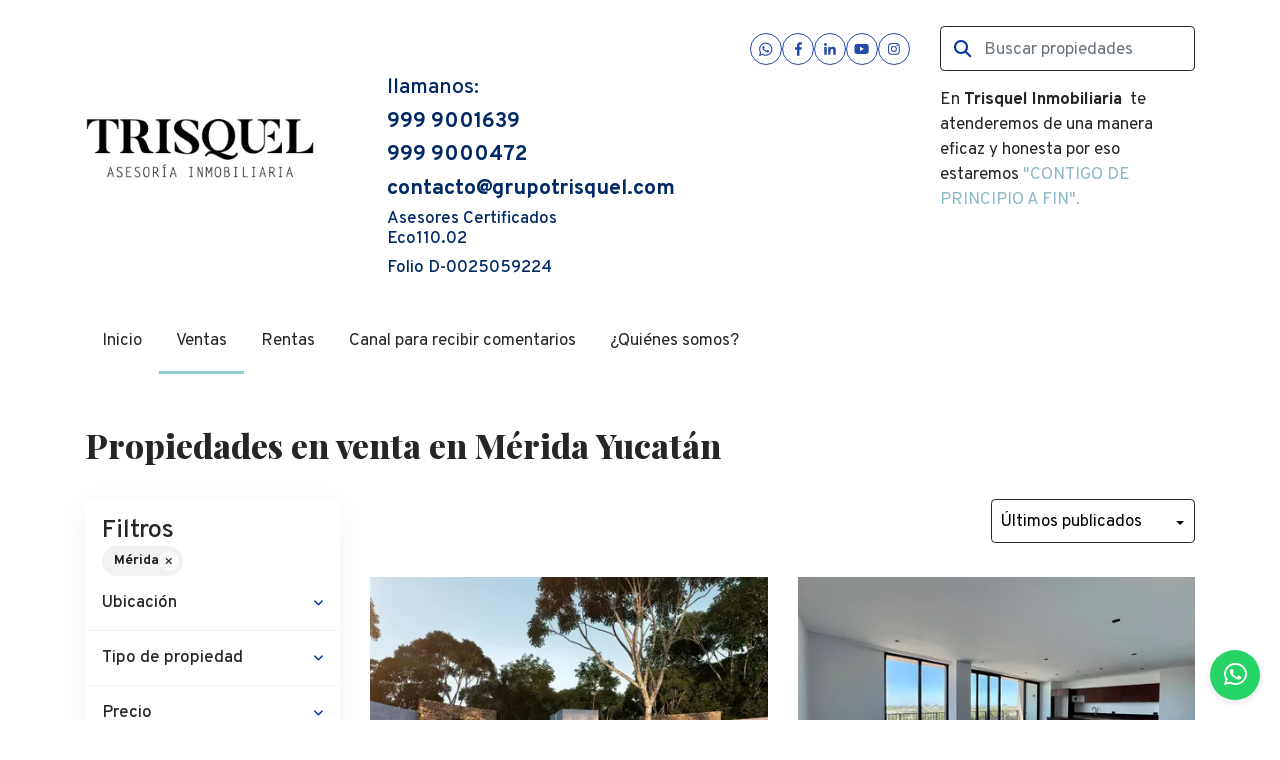

--- FILE ---
content_type: text/html; charset=utf-8
request_url: https://www.grupotrisquel.com/properties/mexico/yucatan/merida
body_size: 13020
content:
<!DOCTYPE html>
<html lang="es">
  <head>
  <meta http-equiv="x-ua-compatible" content="IE=edge" />
  <meta http-equiv="Content-Type" content="text/html; charset=utf-8" />
  <meta name="description" content="Casas, Departamentos, Townhouses, Casas en condominio, Terrenos, Locales, Oficinas, Naves Industriales en venta en Merida Yucatán"/>
  <meta name="keywords" content="Inmuebles en venta en Mérida Yucatán, Propiedades, Casas en venta Mérida Yucatán, Departamentos en venta en Mérida Yucatán, Terrenos en venta en Mérida Yucatán,casa,venta,renta,departamento,Mérida,Yucatán,bienes raíces, inmobiliaria,Townhouse,Trisquel"/>
  <meta name="viewport" content="width=device-width, initial-scale=1, maximum-scale=1, user-scalable=no">
  <title>Propiedades en venta en Mérida Yucatán</title>
  <meta name="title" content="Propiedades en venta en Mérida Yucatán"/>
  
<link rel="stylesheet" href="https://cdn.easybroker.com/assets/agent_websites-281d21d03f3be9dbdb7fba5c365bb4662225be459cd7bffae0d9f5f264e3ca0b.css" />
<script src="https://cdn.easybroker.com/assets/legacy/agent_websites-de0c2235e2e558ed95d49c503cb6f3f74808cc08ca365b0f9868d098e18d0d03.js"></script>


  <script async src="https://www.googletagmanager.com/gtag/js?id=UA-156580089-1"></script>
  <script>
    window.dataLayer = window.dataLayer || [];
    function gtag(){dataLayer.push(arguments);}
    gtag('js', new Date());
    gtag('config', "UA-156580089-1");
  </script>

  <!-- Facebook Pixel Code -->
  <script>
    !function(f,b,e,v,n,t,s) {
      if(f.fbq)return;n=f.fbq=function(){n.callMethod?
          n.callMethod.apply(n,arguments):n.queue.push(arguments)};
      if(!f._fbq)f._fbq=n;n.push=n;n.loaded=!0;n.version='2.0';
      n.queue=[];t=b.createElement(e);t.async=!0;
      t.src=v;s=b.getElementsByTagName(e)[0];
      s.parentNode.insertBefore(t,s)}(window, document,'script',
        'https://connect.facebook.net/en_US/fbevents.js');
        fbq('init', '1733376916817281');
        fbq('track', 'PageView');
  </script>
  <noscript>
    <img height="1"
         width="1"
         style="display:none"
         src="https://www.facebook.com/tr?id=1733376916817281&ev=PageView&noscript=1"/>
  </noscript>
  <!-- End Facebook Pixel Code -->

  <script>
    (g=>{var h,a,k,p="The Google Maps JavaScript API",c="google",l="importLibrary",q="__ib__",m=document,b=window;b=b[c]||(b[c]={});var d=b.maps||(b.maps={}),r=new Set,e=new URLSearchParams,u=()=>h||(h=new Promise(async(f,n)=>{await (a=m.createElement("script"));e.set("libraries",[...r]+"");for(k in g)e.set(k.replace(/[A-Z]/g,t=>"_"+t[0].toLowerCase()),g[k]);e.set("callback",c+".maps."+q);a.src=`https://maps.${c}apis.com/maps/api/js?`+e;d[q]=f;a.onerror=()=>h=n(Error(p+" could not load."));a.nonce=m.querySelector("script[nonce]")?.nonce||"";m.head.append(a)}));d[l]?console.warn(p+" only loads once. Ignoring:",g):d[l]=(f,...n)=>r.add(f)&&u().then(()=>d[l](f,...n))})
    ({
      key: "",
      v: "weekly",
      language: "es"
    });
  </script>

  <link rel="stylesheet" href="https://stackpath.bootstrapcdn.com/bootstrap/4.2.1/css/bootstrap.min.css" integrity="sha384-GJzZqFGwb1QTTN6wy59ffF1BuGJpLSa9DkKMp0DgiMDm4iYMj70gZWKYbI706tWS" crossorigin="anonymous">
  <link rel="stylesheet" href="https://cdn.easybroker.com/themes/shared/css/map.css?version=1763493818" />
  <link rel="stylesheet" href="https://cdn.easybroker.com/themes/shared/css/filters.css?version=1763493818" />
  <link rel="stylesheet" href="https://cdn.easybroker.com/themes/praga/stylesheets/style.css?version=1763493818" />
  <link rel="stylesheet" href="https://cdn.easybroker.com/themes/praga/stylesheets/styles-palette-2.css?version=1763493818" />
  <link rel="stylesheet" href="https://cdn.easybroker.com/themes/praga/stylesheets/responsive.css?version=1763493818" />
  <link rel="stylesheet" href="https://cdn.easybroker.com/themes/praga/stylesheets/custom-select.css?version=1763493818" />
  <link rel="stylesheet" href="https://cdn.easybroker.com/themes/shared/fontawesome/css/all.min.css?version=1763493818" />
  <link rel="stylesheet" href="https://cdn.easybroker.com/themes/shared/fontawesome/css/brands.min.css?version=1763493818" />
  
<style>
:root {
--color-icons: #0a36a2;
--color-social-icons: #0a36a2;
}
</style>

<link rel="shortcut icon" href="https://assets.easybroker.com/organization_files/46167/10.png" /><link rel="apple-touch-icon" href="https://assets.easybroker.com/organization_files/46167/10.png" />


  <script src="https://cdn.easybroker.com/themes/praga/javascripts/scripts.js?version=1763493818"></script>
  <script src="https://cdnjs.cloudflare.com/ajax/libs/popper.js/1.14.6/umd/popper.min.js" integrity="sha384-wHAiFfRlMFy6i5SRaxvfOCifBUQy1xHdJ/yoi7FRNXMRBu5WHdZYu1hA6ZOblgut" crossorigin="anonymous"></script>
  <script src="https://stackpath.bootstrapcdn.com/bootstrap/4.2.1/js/bootstrap.min.js" integrity="sha384-B0UglyR+jN6CkvvICOB2joaf5I4l3gm9GU6Hc1og6Ls7i6U/mkkaduKaBhlAXv9k" crossorigin="anonymous"></script>
</head>

  <body id="properties" class="properties-list">
      <style>
.ws-float-button {
	position: fixed;
	bottom: 20px;
	right: 20px;
	width: 50px;
	height: 50px;
	background: #25D366;
	border-radius:50%;
	display:flex;
	align-items: center;
	justify-content: center;
	z-index: 9999;
	transition: all ease-in 0.25s;
	text-decoration: none!important;
	box-shadow: 0 3px 6px rgba(0,0,0,0.1)
}

.ws-float-button:hover {
	transform: scale(1.2);
	background: #128C7E
}

.ws-float-button i {
	color: white;
	font-size: 26px;
	text-decoration: none;
}
</style>

<a class="ws-float-button" href="https://api.whatsapp.com/send?phone=+529999000472&text=algo%20aqui" target="_blank"><i class="fab fa-whatsapp"></i></a>

    <div class="header">
  <div class="container">
    <div class="top-head row d-none d-lg-flex py-4">
      <div class="col-lg-3 d-flex align-items-center">
        <div class="logo">
          <div class='user-content'><p><img src="https://s3.amazonaws.com/assets.moveglobally.com/organization_files/46167/logo_PNG_2.jpg" alt="logo_PNG_2.jpg" title="logo_PNG_2.jpg" width="1200" height="400" /></p></div>
        </div>
      </div>
      <div class="col-lg-3">
        <div class="phone pl-lg-3">
          <div class='user-content'><h4><br></h4><h5><span style="color: rgb(0, 41, 102);">llamanos:</span></h5><h5><strong style="color: rgb(0, 41, 102);">999 9001639</strong></h5><h5><strong style="color: rgb(0, 41, 102);">999 9000472</strong></h5><h5><strong style="color: rgb(0, 41, 102);">contacto@grupotrisquel.com</strong></h5><h6><span style="color: rgb(0, 41, 102);">Asesores Certificados Eco110.<span class="ql-cursor">﻿﻿﻿﻿﻿</span>02</span></h6><h6><span style="color: rgb(0, 41, 102);">Folio D-0025059224</span></h6></div>
        </div>
      </div>
      <div class="col-lg-3">
        <ul class="social-links list-inline">
  <li class="list-inline-item"><a class="whatsapp" target="_blank" href="https://wa.me/529999001639"></a></li>
  <li class="list-inline-item"><a class="facebook" target="_blank" href="https://www.facebook.com/InmobiliariaTrisquel/"></a></li>
  
  <li class="list-inline-item"><a class="linkedin" target="_blank" href="https://www.linkedin.com/in/marco-escajadillo-94743554"></a></li>
  <li class="list-inline-item"><a class="youtube" target="_blank" href="https://www.youtube.com/channel/UC6rd4KSsoOdYNrQBBWDlCPw?view_as=subscriber"></a></li>
  <li class="list-inline-item"><a class="instagram" target="_blank" href="https://www.instagram.com/trisquel.inmobiliaria/?hl=es-la"></a></li>
  
  
</ul>

      </div>
      <div class="col-lg-3">
        <div class="search-input"><div id="code_search_form">
  <form class="header-search" action="/search_text" accept-charset="UTF-8" method="get">
    <button type="submit" class="btn"><i class="fa fa-search"></i></button>
    <input autocomplete="off" placeholder="Buscar propiedades" id="menu_search_code" class="form-control" type="text" name="search[text]" />
  </form>
</div>
</div>
        <div id="website_translator" data-languages="de,en,es,fr,it,pt,ru,el,zh-CN" data-site-language="es">
  <div id="translation_container" class="hidden d-none"></div>
</div>
        <div class='user-content'><p>En <strong>Trisquel Inmobiliaria</strong>&nbsp; te atenderemos de una manera eficaz y honesta por eso estaremos <span style="color: #8bb9c6;">"CONTIGO DE PRINCIPIO A FIN".</span></p></div>
      </div>
    </div>

    <nav id="main_menu" class="navbar navbar-expand-lg navbar-light p-0">
      <div class="navbar-header">
        <div class="navbar-brand d-lg-none">
          <div class='user-content'><p><img src="https://s3.amazonaws.com/assets.moveglobally.com/organization_files/46167/logo_PNG_2.jpg" alt="logo_PNG_2.jpg" title="logo_PNG_2.jpg" width="1200" height="400" /></p></div>
        </div>
        <button class="navbar-toggler" type="button" data-toggle="collapse" data-target="#navbarSupportedContent" aria-controls="navbarSupportedContent" aria-expanded="false" aria-label="Toggle navigation">
          <i class="fa fa-bars"></i>
        </button>
      </div>
      <div class="collapse navbar-collapse" id="navbarSupportedContent">
        <ul class="navbar-nav mr-auto">
    <li class="nav-item ">
      <a class="nav-link" href="/">
        Inicio
        <span class="caret hidden"></span>
</a>    </li>
    <li class="nav-item active">
      <a class="nav-link" href="/properties">
        Ventas
        <span class="caret hidden"></span>
</a>    </li>
    <li class="nav-item ">
      <a class="nav-link" href="/rentals">
        Rentas
        <span class="caret hidden"></span>
</a>    </li>
    <li class="nav-item ">
      <a class="nav-link" href="/owners">
        Canal para recibir comentarios
        <span class="caret hidden"></span>
</a>    </li>
    <li class="nav-item ">
      <a class="nav-link" href="/about">
        ¿Quiénes somos?
        <span class="caret hidden"></span>
</a>    </li>
</ul>
<form class="d-lg-none code-search-form form-inline" action="/search_text" accept-charset="UTF-8" method="get">
  <div class="input-group">
    <input size="15" autocomplete="off" placeholder="Buscar propiedades" id="menu_search_code" class="form-control" type="text" name="search[text]" />
    <span class="input-group-btn">
      <input type="submit" name="commit" value="Ir" class="btn btn-primary" />
    </span>
  </div>
</form>
      </div>
    </nav>

    <div class="phone-mobile d-lg-none">
      <div class='user-content'><h4><br></h4><h5><span style="color: rgb(0, 41, 102);">llamanos:</span></h5><h5><strong style="color: rgb(0, 41, 102);">999 9001639</strong></h5><h5><strong style="color: rgb(0, 41, 102);">999 9000472</strong></h5><h5><strong style="color: rgb(0, 41, 102);">contacto@grupotrisquel.com</strong></h5><h6><span style="color: rgb(0, 41, 102);">Asesores Certificados Eco110.<span class="ql-cursor">﻿﻿﻿﻿﻿</span>02</span></h6><h6><span style="color: rgb(0, 41, 102);">Folio D-0025059224</span></h6></div>
      <ul class="social-links list-inline">
  <li class="list-inline-item"><a class="whatsapp" target="_blank" href="https://wa.me/529999001639"></a></li>
  <li class="list-inline-item"><a class="facebook" target="_blank" href="https://www.facebook.com/InmobiliariaTrisquel/"></a></li>
  
  <li class="list-inline-item"><a class="linkedin" target="_blank" href="https://www.linkedin.com/in/marco-escajadillo-94743554"></a></li>
  <li class="list-inline-item"><a class="youtube" target="_blank" href="https://www.youtube.com/channel/UC6rd4KSsoOdYNrQBBWDlCPw?view_as=subscriber"></a></li>
  <li class="list-inline-item"><a class="instagram" target="_blank" href="https://www.instagram.com/trisquel.inmobiliaria/?hl=es-la"></a></li>
  
  
</ul>

    </div>

  </div>
</div>

    <div class="section">
      <div class="section-head bg-primary">
  <div class="container">
    <h2 class="mb-0">Propiedades en venta en Mérida Yucatán</h2>
  </div>
</div>

    </div>
    <div class="content">
      <div id="property_search" class="container">
        <div class="row">
          <div class="col-lg-3 aside">
            <div class="card">
              <div class="mg_widget mg_filter-bar">
  <div class="filters-container">
  <div class="filters-content" data-frame="filters-menu">
    <div class="separator">
      <a href="#" class="close-filters d-lg-none" data-toggle-filters><i class="fa fa-times"></i></a>
      <h5 class="filters-title">Filtros</h5>
        <a class="clear-filters" data-remote="true" href="/properties?sort_by=published_at-desc">Limpiar</a>
    </div>

    <div class="filters-body">
        <div class="applied-filters">
    <ul>
      <li>
        <a data-remote="true" href="/properties/mexico/yucatan?sort_by=published_at-desc">
          
          <span class="description">Mérida</span>
</a>      </li>
    </ul>
  </div>

      <div class="dropdown-content">
            <div class="filter location">
    <h6 class="filter-title mb-0">
      <a role="button" data-toggle="collapse" href="#location_search_filter">
        <span>Ubicación</span>
        <i class="fas fa-angle-down"></i>
      </a>
    </h6>
    <div class="filter-fields collapse location-search-filter" id="location_search_filter">
      <div class="card-body">
        <ul class="list-unstyled">
              <li class='filter-link'>
    <a data-remote="true" href="/properties/mexico/yucatan/merida?ln=68133&amp;sort_by=published_at-desc">Altabrisa</a>
    <span class='count pull-right'>(5)</span>
  </li>

              <li class='filter-link'>
    <a data-remote="true" href="/properties/mexico/yucatan/merida?ln=68136&amp;sort_by=published_at-desc">Ampliación Ciudad Industrial</a>
    <span class='count pull-right'>(1)</span>
  </li>

              <li class='filter-link'>
    <a data-remote="true" href="/properties/mexico/yucatan/merida?ln=88546&amp;sort_by=published_at-desc">Cabo Norte</a>
    <span class='count pull-right'>(9)</span>
  </li>

              <li class='filter-link'>
    <a data-remote="true" href="/properties/mexico/yucatan/merida?ln=68186&amp;sort_by=published_at-desc">Caucel</a>
    <span class='count pull-right'>(2)</span>
  </li>

              <li class='filter-link'>
    <a data-remote="true" href="/properties/mexico/yucatan/merida?ln=68189&amp;sort_by=published_at-desc">Chablekal</a>
    <span class='count pull-right'>(4)</span>
  </li>

              <li class='filter-link'>
    <a data-remote="true" href="/properties/mexico/yucatan/merida?ln=68196&amp;sort_by=published_at-desc">Cholul</a>
    <span class='count pull-right'>(31)</span>
  </li>

              <li class='filter-link'>
    <a data-remote="true" href="/properties/mexico/yucatan/merida?ln=68207&amp;sort_by=published_at-desc">Ciudad Industrial</a>
    <span class='count pull-right'>(1)</span>
  </li>

              <li class='filter-link'>
    <a data-remote="true" href="/properties/mexico/yucatan/merida?ln=68212&amp;sort_by=published_at-desc">Colonial Chuburna</a>
    <span class='count pull-right'>(1)</span>
  </li>

              <li class='filter-link'>
    <a data-remote="true" href="/properties/mexico/yucatan/merida?ln=68231&amp;sort_by=published_at-desc">Dzibilchaltún</a>
    <span class='count pull-right'>(6)</span>
  </li>

              <li class='filter-link'>
    <a data-remote="true" href="/properties/mexico/yucatan/merida?ln=85361&amp;sort_by=published_at-desc">Dzidzilché</a>
    <span class='count pull-right'>(1)</span>
  </li>

              <li class='filter-link'>
    <a data-remote="true" href="/properties/mexico/yucatan/merida?ln=68232&amp;sort_by=published_at-desc">Dzityá</a>
    <span class='count pull-right'>(8)</span>
  </li>

              <li class='filter-link'>
    <a data-remote="true" href="/properties/mexico/yucatan/merida?ln=68247&amp;sort_by=published_at-desc">Emiliano Zapata Nte</a>
    <span class='count pull-right'>(3)</span>
  </li>

              <li class='filter-link'>
    <a data-remote="true" href="/properties/mexico/yucatan/merida?ln=68260&amp;sort_by=published_at-desc">Floresta</a>
    <span class='count pull-right'>(3)</span>
  </li>

              <li class='filter-link'>
    <a data-remote="true" href="/properties/mexico/yucatan/merida?ln=87861&amp;sort_by=published_at-desc">Gran San Pedro Cholul</a>
    <span class='count pull-right'>(1)</span>
  </li>

              <li class='filter-link'>
    <a data-remote="true" href="/properties/mexico/yucatan/merida?ln=68293&amp;sort_by=published_at-desc">Itzimna</a>
    <span class='count pull-right'>(1)</span>
  </li>

              <li class='filter-link'>
    <a data-remote="true" href="/properties/mexico/yucatan/merida?ln=89108&amp;sort_by=published_at-desc">Jardines de Rejoyada</a>
    <span class='count pull-right'>(1)</span>
  </li>

              <li class='filter-link'>
    <a data-remote="true" href="/properties/mexico/yucatan/merida?ln=68314&amp;sort_by=published_at-desc">Jesús Carranza</a>
    <span class='count pull-right'>(1)</span>
  </li>

              <li class='filter-link'>
    <a data-remote="true" href="/properties/mexico/yucatan/merida?ln=68317&amp;sort_by=published_at-desc">Juan B Sosa</a>
    <span class='count pull-right'>(1)</span>
  </li>

              <li class='filter-link'>
    <a data-remote="true" href="/properties/mexico/yucatan/merida?ln=68319&amp;sort_by=published_at-desc">Kikteil</a>
    <span class='count pull-right'>(3)</span>
  </li>

              <li class='filter-link'>
    <a data-remote="true" href="/properties/mexico/yucatan/merida?ln=68320&amp;sort_by=published_at-desc">Komchen</a>
    <span class='count pull-right'>(13)</span>
  </li>

              <li class='filter-link'>
    <a data-remote="true" href="/properties/mexico/yucatan/merida?ln=88319&amp;sort_by=published_at-desc">La Ceiba</a>
    <span class='count pull-right'>(2)</span>
  </li>

              <li class='filter-link'>
    <a data-remote="true" href="/properties/mexico/yucatan/merida?ln=87673&amp;sort_by=published_at-desc">La Rejoyada</a>
    <span class='count pull-right'>(2)</span>
  </li>

              <li class='filter-link'>
    <a data-remote="true" href="/properties/mexico/yucatan/merida?ln=68346&amp;sort_by=published_at-desc">Las Margaritas de Cholul</a>
    <span class='count pull-right'>(1)</span>
  </li>

              <li class='filter-link'>
    <a data-remote="true" href="/properties/mexico/yucatan/merida?ln=68415&amp;sort_by=published_at-desc">Monte Alban</a>
    <span class='count pull-right'>(1)</span>
  </li>

              <li class='filter-link'>
    <a data-remote="true" href="/properties/mexico/yucatan/merida?ln=68416&amp;sort_by=published_at-desc">Montebello</a>
    <span class='count pull-right'>(5)</span>
  </li>

              <li class='filter-link'>
    <a data-remote="true" href="/properties/mexico/yucatan/merida?ln=68421&amp;sort_by=published_at-desc">Monterreal</a>
    <span class='count pull-right'>(2)</span>
  </li>

              <li class='filter-link'>
    <a data-remote="true" href="/properties/mexico/yucatan/merida?ln=68422&amp;sort_by=published_at-desc">Montes de Ame</a>
    <span class='count pull-right'>(7)</span>
  </li>

              <li class='filter-link'>
    <a data-remote="true" href="/properties/mexico/yucatan/merida?ln=68406&amp;sort_by=published_at-desc">Mérida Centro</a>
    <span class='count pull-right'>(10)</span>
  </li>

              <li class='filter-link'>
    <a data-remote="true" href="/properties/mexico/yucatan/merida?ln=68436&amp;sort_by=published_at-desc">México</a>
    <span class='count pull-right'>(1)</span>
  </li>

              <li class='filter-link'>
    <a data-remote="true" href="/properties/mexico/yucatan/merida?ln=68433&amp;sort_by=published_at-desc">México Norte</a>
    <span class='count pull-right'>(2)</span>
  </li>

              <li class='filter-link'>
    <a data-remote="true" href="/properties/mexico/yucatan/merida?ln=92384&amp;sort_by=published_at-desc">Parque Natura</a>
    <span class='count pull-right'>(6)</span>
  </li>

              <li class='filter-link'>
    <a data-remote="true" href="/properties/mexico/yucatan/merida?ln=68530&amp;sort_by=published_at-desc">Real Montejo</a>
    <span class='count pull-right'>(2)</span>
  </li>

              <li class='filter-link'>
    <a data-remote="true" href="/properties/mexico/yucatan/merida?ln=85558&amp;sort_by=published_at-desc">Residencial Xcanatún</a>
    <span class='count pull-right'>(2)</span>
  </li>

              <li class='filter-link'>
    <a data-remote="true" href="/properties/mexico/yucatan/merida?ln=68559&amp;sort_by=published_at-desc">Residencial del Mayab</a>
    <span class='count pull-right'>(4)</span>
  </li>

              <li class='filter-link'>
    <a data-remote="true" href="/properties/mexico/yucatan/merida?ln=68577&amp;sort_by=published_at-desc">San Antonio Cinta</a>
    <span class='count pull-right'>(1)</span>
  </li>

              <li class='filter-link'>
    <a data-remote="true" href="/properties/mexico/yucatan/merida?ln=68624&amp;sort_by=published_at-desc">San Ramon Norte</a>
    <span class='count pull-right'>(1)</span>
  </li>

              <li class='filter-link'>
    <a data-remote="true" href="/properties/mexico/yucatan/merida?ln=85439&amp;sort_by=published_at-desc">Santa Gertrudis Copo</a>
    <span class='count pull-right'>(6)</span>
  </li>

              <li class='filter-link'>
    <a data-remote="true" href="/properties/mexico/yucatan/merida?ln=92137&amp;sort_by=published_at-desc">Santa María Yaxché</a>
    <span class='count pull-right'>(1)</span>
  </li>

              <li class='filter-link'>
    <a data-remote="true" href="/properties/mexico/yucatan/merida?ln=68645&amp;sort_by=published_at-desc">Sierra Papacal</a>
    <span class='count pull-right'>(1)</span>
  </li>

              <li class='filter-link'>
    <a data-remote="true" href="/properties/mexico/yucatan/merida?ln=68646&amp;sort_by=published_at-desc">Sitpach</a>
    <span class='count pull-right'>(1)</span>
  </li>

              <li class='filter-link'>
    <a data-remote="true" href="/properties/mexico/yucatan/merida?ln=68652&amp;sort_by=published_at-desc">Tamanché</a>
    <span class='count pull-right'>(8)</span>
  </li>

              <li class='filter-link'>
    <a data-remote="true" href="/properties/mexico/yucatan/merida?ln=92562&amp;sort_by=published_at-desc">Telchac Puerto</a>
    <span class='count pull-right'>(5)</span>
  </li>

              <li class='filter-link'>
    <a data-remote="true" href="/properties/mexico/yucatan/merida?ln=68655&amp;sort_by=published_at-desc">Temozón Norte</a>
    <span class='count pull-right'>(68)</span>
  </li>

              <li class='filter-link'>
    <a data-remote="true" href="/properties/mexico/yucatan/merida?ln=94126&amp;sort_by=published_at-desc">Tixcacal</a>
    <span class='count pull-right'>(1)</span>
  </li>

              <li class='filter-link'>
    <a data-remote="true" href="/properties/mexico/yucatan/merida?ln=68660&amp;sort_by=published_at-desc">Tixcacal Opichen</a>
    <span class='count pull-right'>(1)</span>
  </li>

              <li class='filter-link'>
    <a data-remote="true" href="/properties/mexico/yucatan/merida?ln=87862&amp;sort_by=published_at-desc">Tixcuytún</a>
    <span class='count pull-right'>(11)</span>
  </li>

              <li class='filter-link'>
    <a data-remote="true" href="/properties/mexico/yucatan/merida?ln=92559&amp;sort_by=published_at-desc">Villas Cholul</a>
    <span class='count pull-right'>(4)</span>
  </li>

              <li class='filter-link'>
    <a data-remote="true" href="/properties/mexico/yucatan/merida?ln=68687&amp;sort_by=published_at-desc">Villas La Hacienda</a>
    <span class='count pull-right'>(2)</span>
  </li>

              <li class='filter-link'>
    <a data-remote="true" href="/properties/mexico/yucatan/merida?ln=91558&amp;sort_by=published_at-desc">Vía Montejo</a>
    <span class='count pull-right'>(1)</span>
  </li>

              <li class='filter-link'>
    <a data-remote="true" href="/properties/mexico/yucatan/merida?ln=86880&amp;sort_by=published_at-desc">Xcanatún</a>
    <span class='count pull-right'>(9)</span>
  </li>

              <li class='filter-link'>
    <a data-remote="true" href="/properties/mexico/yucatan/merida?ln=86085&amp;sort_by=published_at-desc">Xcunya</a>
    <span class='count pull-right'>(1)</span>
  </li>

              <li class='filter-link'>
    <a data-remote="true" href="/properties/mexico/yucatan/merida?ln=86011&amp;sort_by=published_at-desc">Yucatán Country Club</a>
    <span class='count pull-right'>(6)</span>
  </li>

        </ul>
      </div>
    </div>
  </div>


    <div class="filter property-type">
      <h6 class="filter-title mb-0">
        <a role="button" data-toggle="collapse" href="#collapsePropertyType">
          <span>Tipo de propiedad</span>
          <i class="fas fa-angle-down"></i>
        </a>
      </h6>
      <div class="filter-fields collapse" id="collapsePropertyType">
        <div class="card-body">
          <ul class="list-unstyled">
              <li class='filter-link'>
                <a data-remote="true" href="/properties/mexico/yucatan/merida/industrial-warehouse-type?sort_by=published_at-desc">Bodega industrial</a>
                <span class='count pull-right'>(1)</span>
              </li>
              <li class='filter-link'>
                <a data-remote="true" href="/properties/mexico/yucatan/merida/house-type?sort_by=published_at-desc">Casa</a>
                <span class='count pull-right'>(37)</span>
              </li>
              <li class='filter-link'>
                <a data-remote="true" href="/properties/mexico/yucatan/merida/house-in-gated-community-type?sort_by=published_at-desc">Casa en condominio</a>
                <span class='count pull-right'>(89)</span>
              </li>
              <li class='filter-link'>
                <a data-remote="true" href="/properties/mexico/yucatan/merida/apartment-type?sort_by=published_at-desc">Departamento</a>
                <span class='count pull-right'>(89)</span>
              </li>
              <li class='filter-link'>
                <a data-remote="true" href="/properties/mexico/yucatan/merida/retail-space-type?sort_by=published_at-desc">Local comercial</a>
                <span class='count pull-right'>(2)</span>
              </li>
              <li class='filter-link'>
                <a data-remote="true" href="/properties/mexico/yucatan/merida/office-type?sort_by=published_at-desc">Oficina</a>
                <span class='count pull-right'>(2)</span>
              </li>
              <li class='filter-link'>
                <a data-remote="true" href="/properties/mexico/yucatan/merida/lot-type?sort_by=published_at-desc">Terreno</a>
                <span class='count pull-right'>(49)</span>
              </li>
              <li class='filter-link'>
                <a data-remote="true" href="/properties/mexico/yucatan/merida/industrial-lot-type?sort_by=published_at-desc">Terreno industrial</a>
                <span class='count pull-right'>(2)</span>
              </li>
          </ul>
        </div>
      </div>
    </div>

  <form data-filters-form="true" action="/properties/mexico/yucatan/merida?sort_by=published_at-desc" accept-charset="UTF-8" data-remote="true" method="get">
    <input name="sort_by" autocomplete="off" type="hidden" value="published_at-desc" id="search_sort_by" />
    
      <div class="filter price">
        <h6 class="filter-title mb-0">
          <a role="button" data-toggle="collapse" href="#collapsePrice">
            <span>Precio</span>
            <i class="fas fa-angle-down"></i>
          </a>
        </h6>
        <div class="filter-fields collapse" id="collapsePrice">
          <div class="card-body">
              <div class="field-group">
                <div class="field">
                  <input name="min_price" size="10" maxlength="10" class="query-field form-control" placeholder="Mínimo" type="number" id="search_min_price" />
                </div>
                <div class="field">
                  <input name="max_price" size="10" maxlength="10" class="query-field form-control" placeholder="Máximo" type="number" id="search_max_price" />
                </div>
              </div>
            <div class="field currency custom-select">
              <select name="currency_id" class="query-field form-control" id="search_currency_id"><option value="1">Dólares estadounidenses</option>
<option value="3">Euros</option>
<option value="4">Pesos argentinos</option>
<option value="6">Reales brasileños</option>
<option selected="selected" value="10">Pesos mexicanos</option>
<option value="13">Pesos colombianos</option>
<option value="14">Colones costarricenses</option>
<option value="15">Soles peruanos</option>
<option value="16">Pesos chilenos</option>
<option value="23">Pesos uruguayos</option>
<option value="26">Unidad de Fomento de Chile</option>
<option value="27">Libra Egipcia</option>
<option value="28">Peso dominicano</option>
<option value="29">Quetzales</option></select>
            </div>
            <div class="filter-action">
              <input type="submit" name="commit" value="Aplicar" class="btn-outline input-button" />
            </div>
          </div>
        </div>
      </div>

      <div class="filter">
        <h6 class="filter-title mb-0">
          <a role="button" data-toggle="collapse" href="#collapseBedrooms">
            <span>Recámaras</span>
            <i class="fas fa-angle-down"></i>
          </a>
        </h6>
        <div class="filter-fields collapse" id="collapseBedrooms">
          <div class="card-body">
            <div class="field-group">
              <div class="field">
                <select name="min_bedroom" id="min_bedroom" class="query-field form-control"><option value="">Mínimo</option>
<option value="0">0 (Estudio)</option>
<option value="1">1</option>
<option value="2">2</option>
<option value="3">3</option>
<option value="4">4</option>
<option value="5">5</option>
<option value="6">6</option>
<option value="7">7</option>
<option value="8">8</option>
<option value="9">9</option>
<option value="10">10</option></select>
              </div>
              <div class="field">
                <select name="max_bedroom" id="max_bedroom" class="query-field form-control"><option value="">Máximo</option>
<option value="0">0 (Estudio)</option>
<option value="1">1</option>
<option value="2">2</option>
<option value="3">3</option>
<option value="4">4</option>
<option value="5">5</option>
<option value="6">6</option>
<option value="7">7</option>
<option value="8">8</option>
<option value="9">9</option>
<option value="10">10</option></select>
              </div>
            </div>
            <div class="filter-action">
              <input type="submit" name="commit" value="Aplicar" class="btn-outline input-button" />
            </div>
          </div>
        </div>
      </div>

      <div class="filter">
        <h6 class="filter-title mb-0">
          <a role="button" data-toggle="collapse" href="#collapseBathrooms">
            <span>Baños</span>
            <i class="fas fa-angle-down"></i>
          </a>
        </h6>
        <div class="filter-fields collapse" id="collapseBathrooms">
          <div class="card-body">
            <div class="field-group">
              <div class="field">
                <select name="min_bathroom" id="min_bathroom" class="query-field form-control"><option value="">Mínimo</option>
<option value="1">1</option>
<option value="2">2</option>
<option value="3">3</option>
<option value="4">4</option>
<option value="5">5</option>
<option value="6">6</option>
<option value="7">7</option>
<option value="8">8</option>
<option value="9">9</option>
<option value="10">10</option></select>
              </div>
              <div class="field">
                <select name="max_bathroom" id="max_bathroom" class="query-field form-control"><option value="">Máximo</option>
<option value="1">1</option>
<option value="2">2</option>
<option value="3">3</option>
<option value="4">4</option>
<option value="5">5</option>
<option value="6">6</option>
<option value="7">7</option>
<option value="8">8</option>
<option value="9">9</option>
<option value="10">10</option></select>
              </div>
            </div>
            <div class="filter-action">
              <input type="submit" name="commit" value="Aplicar" class="btn-outline input-button" />
            </div>
          </div>
        </div>
      </div>

      <div class="filter total-size">
        <h6 class="filter-title mb-0">
          <a role="button" data-toggle="collapse" href="#collapseTotalSize">
            <span>Construcción</span>
            <i class="fas fa-angle-down"></i>
          </a>
        </h6>
        <div class="filter-fields collapse" id="collapseTotalSize">
          <div class="card-body">
            <div class="field-group">
              <div class="field">
                <input type="number" name="min_total_square_meters" id="min_total_square_meters" placeholder="Desde (m²)" class="form-control" autocomplete="off" maxlength="17" />
              </div>
              <div class="field">
                <input type="number" name="max_total_square_meters" id="max_total_square_meters" placeholder="Hasta (m²)" class="form-control" autocomplete="off" maxlength="17" />
              </div>
            </div>
            <div class="filter-action">
              <input type="submit" name="commit" value="Aplicar" class="btn-outline input-button" />
            </div>
          </div>
        </div>
      </div>

      <div class="filter lot-size">
        <h6 class="filter-title mb-0">
          <a role="button" data-toggle="collapse" href="#collapseLotSize">
            <span>Terreno</span>
            <i class="fas fa-angle-down"></i>
          </a>
        </h6>
        <div class="filter-fields collapse" id="collapseLotSize">
          <div class="card-body">
            <div class="field-group">
              <div class="field">
                <input type="number" name="min_lot_size_square_meters" id="min_lot_size_square_meters" placeholder="Desde (m²)" class="form-control" autocomplete="off" maxlength="17" />
              </div>
              <div class="field">
                <input type="number" name="max_lot_size_square_meters" id="max_lot_size_square_meters" placeholder="Hasta (m²)" class="form-control" autocomplete="off" maxlength="17" />
              </div>
            </div>
            <div class="filter-action">
              <input type="submit" name="commit" value="Aplicar" class="btn-outline input-button" />
            </div>
          </div>
        </div>
      </div>


    <div class="dropdown-footer" data-filters-view-results>
      <button name="button" type="submit" class="btn-primary btn" data-toggle-filters="true">Ver resultados</button>
    </div>
</form>
      </div>
    </div>
  </div>
  <div class="close-filters fake"></div>
</div>

<div class="property-actions-mobile">
  <div class="toggle-filters btn btn-primary d-lg-none" data-toggle-filters data-frame="mobile-filters-toggler">
    <i class="far fa-sliders-simple"></i>
    <span>Filtros</span>
      <span class="filter-counter">1</span>
  </div>

</div>


</div>
            </div>
          </div>
          <div class="col-lg-9 main">
            <div class="search-results mb-5 featured-grid">
              <div class="mg_widget mg_property-list">
  <div id="mg_property_results" data-frame="property-results">
  <div class="properties-header">
    <div class="sort-by d-flex align-items-center justify-content-end">
  <h6 class="mr-3">Ordenar por</h6>
  <form action="/properties/mexico/yucatan/merida?web_page=properties" accept-charset="UTF-8" method="post"><input type="hidden" name="authenticity_token" value="_ydO3dkUiyWFEXOoXruqA3sPeDahg_Q19W8xLmd5qc8iOqWx3m9LfZklPMxsRiDz8jRDXY3SN0S-GwilnmPz_A" autocomplete="off" />
    <div class="custom-select">
      <select name="sort_by" id="sort_by" onchange="submit();"><option selected="selected" value="published_at-desc">Últimos publicados</option>
<option value="price-asc">Precio (menor a mayor)</option>
<option value="price-desc">Precio (mayor a menor)</option></select>
    </div>
    
    
    
</form></div>

    
  </div>

  <div id="mg_property_listings" class="properties-results row">
    <div class="col-md-6" data-lat="21.0461613" data-long="-89.5687253" data-exact-location="true" data-popover-data="{&quot;image_url&quot;:&quot;https://assets.easybroker.com/property_images/5533908/96114332/EB-UG3908.jpg?height=300\u0026version=1758994454\u0026width=450&quot;,&quot;price&quot;:&quot;$5,985,000 MXN&quot;,&quot;operation_type&quot;:&quot;En Venta&quot;,&quot;title&quot;:&quot;Casa en venta Mérida Yucatán, Privada Kinish Cholul&quot;,&quot;location&quot;:&quot;Casa en condominio en Cholul, Mérida&quot;,&quot;bedrooms&quot;:3,&quot;bathrooms&quot;:4,&quot;size&quot;:&quot;300 m²&quot;,&quot;approximate_location&quot;:false,&quot;url&quot;:&quot;/property/casa-en-venta-merida-yucatan-privada-kinish-cholul&quot;}">
  <div class="thumbnail">
    <div class="title-image">
      <a class="related-property img-fluid" href="/property/casa-en-venta-merida-yucatan-privada-kinish-cholul"><img alt="EB-UG3908" data-load-rasterized-image="true" src="https://assets.easybroker.com/property_images/5533908/96114332/EB-UG3908.jpg?height=300&amp;version=1758994454&amp;width=450" /></a>
    </div>
    <div class="caption">
      <ul class="mb-0 list-unstyled h5">
          <li class="price-type">
              <span class="listing-type-price">
                $5,985,000 MXN              </span>
            <small class="listing-type">
              En Venta
            </small>
          </li>
      </ul>
      <span>
        Casa en condominio en Cholul, Mérida
      </span>
      <div class="row main-features">
          <div class="col-auto pr-1 property-internal-id">C742EDI</div>
          <div class="col-auto pr-1">
            <i class="fa fa-bed"></i>
            3 recámaras          </div>
          <div class="col-auto pr-1">
            <i class="fa fa-bath"></i>
            4 baños
          </div>
          <div class="col-auto pr-1">
            <i class="fa fa-arrows-alt"></i>
             300 m²
          </div>
          <div class="col-auto pr-1">
            <i class="fa fa-user"></i>
            Alejandra Bolaños Sainz
          </div>
      </div>
    </div>
  </div>
</div><div class="col-md-6" data-lat="21.0267711159" data-long="-89.5893545935" data-exact-location="true" data-popover-data="{&quot;image_url&quot;:&quot;https://assets.easybroker.com/property_images/5459473/94566921/EB-TY9473.heic?height=300\u0026version=1767812864\u0026width=450&quot;,&quot;price&quot;:&quot;$11,000,000 MXN&quot;,&quot;operation_type&quot;:&quot;En Venta&quot;,&quot;title&quot;:&quot;Departamento en venta Mérida Yucatán, Arthouse Altabrisa&quot;,&quot;location&quot;:&quot;Departamento en Altabrisa, Mérida&quot;,&quot;bedrooms&quot;:3,&quot;bathrooms&quot;:3,&quot;size&quot;:&quot;174.57 m²&quot;,&quot;approximate_location&quot;:false,&quot;url&quot;:&quot;/property/departamento-en-venta-merida-yucatan-arthouse-altabrisa-altabrisa&quot;}">
  <div class="thumbnail">
    <div class="title-image">
      <a class="related-property img-fluid" href="/property/departamento-en-venta-merida-yucatan-arthouse-altabrisa-altabrisa"><img alt="EB-TY9473" data-load-rasterized-image="true" src="https://assets.easybroker.com/property_images/5459473/94566921/EB-TY9473.heic?height=300&amp;version=1767812864&amp;width=450" /></a>
    </div>
    <div class="caption">
      <ul class="mb-0 list-unstyled h5">
          <li class="price-type">
              <span class="listing-type-price">
                $11,000,000 MXN              </span>
            <small class="listing-type">
              En Venta
            </small>
          </li>
      </ul>
      <span>
        Departamento en Altabrisa, Mérida
      </span>
      <div class="row main-features">
          <div class="col-auto pr-1 property-internal-id">C728ABEX</div>
          <div class="col-auto pr-1">
            <i class="fa fa-bed"></i>
            3 recámaras          </div>
          <div class="col-auto pr-1">
            <i class="fa fa-bath"></i>
            3 baños
          </div>
          <div class="col-auto pr-1">
            <i class="fa fa-arrows-alt"></i>
             174.57 m²
          </div>
          <div class="col-auto pr-1">
            <i class="fa fa-user"></i>
            Alejandra Bolaños Sainz
          </div>
      </div>
    </div>
  </div>
</div><div class="col-md-6" data-lat="21.0461613" data-long="-89.5687253" data-exact-location="true" data-popover-data="{&quot;image_url&quot;:&quot;https://assets.easybroker.com/property_images/5534883/96138283/EB-UG4883.JPG?height=300\u0026version=1767835552\u0026width=450&quot;,&quot;price&quot;:&quot;$6,200,000 MXN&quot;,&quot;operation_type&quot;:&quot;En Venta&quot;,&quot;title&quot;:&quot;Casa en venta Mérida Yucatán, Privada Kinish Cholul&quot;,&quot;location&quot;:&quot;Casa en condominio en Cholul, Mérida&quot;,&quot;bedrooms&quot;:3,&quot;bathrooms&quot;:3,&quot;size&quot;:&quot;313 m²&quot;,&quot;approximate_location&quot;:false,&quot;url&quot;:&quot;/property/casa-en-venta-merida-yucatan-privada-kinish-cholul-cholul&quot;}">
  <div class="thumbnail">
    <div class="title-image">
      <a class="related-property img-fluid" href="/property/casa-en-venta-merida-yucatan-privada-kinish-cholul-cholul"><img alt="EB-UG4883" data-load-rasterized-image="true" src="https://assets.easybroker.com/property_images/5534883/96138283/EB-UG4883.JPG?height=300&amp;version=1767835552&amp;width=450" /></a>
    </div>
    <div class="caption">
      <ul class="mb-0 list-unstyled h5">
          <li class="price-type">
              <span class="listing-type-price">
                $6,200,000 MXN              </span>
            <small class="listing-type">
              En Venta
            </small>
          </li>
      </ul>
      <span>
        Casa en condominio en Cholul, Mérida
      </span>
      <div class="row main-features">
          <div class="col-auto pr-1 property-internal-id">C743EDI</div>
          <div class="col-auto pr-1">
            <i class="fa fa-bed"></i>
            3 recámaras          </div>
          <div class="col-auto pr-1">
            <i class="fa fa-bath"></i>
            3 baños
          </div>
          <div class="col-auto pr-1">
            <i class="fa fa-arrows-alt"></i>
             313 m²
          </div>
          <div class="col-auto pr-1">
            <i class="fa fa-user"></i>
            Alejandra Bolaños Sainz
          </div>
      </div>
    </div>
  </div>
</div><div class="col-md-6" data-lat="21.0357101" data-long="-89.5811535" data-exact-location="true" data-popover-data="{&quot;image_url&quot;:&quot;https://assets.easybroker.com/property_images/5716745/99991545/EB-UY6745.jpg?height=300\u0026version=1768925303\u0026width=450&quot;,&quot;price&quot;:&quot;$3,450,000 MXN&quot;,&quot;operation_type&quot;:&quot;En Venta&quot;,&quot;title&quot;:&quot;Casa en venta  Zamia Living Santa Gertrudis Copo&quot;,&quot;location&quot;:&quot;Casa en condominio en Montebello, Mérida&quot;,&quot;bedrooms&quot;:2,&quot;bathrooms&quot;:2,&quot;size&quot;:&quot;114.65 m²&quot;,&quot;approximate_location&quot;:false,&quot;url&quot;:&quot;/property/casa-en-venta-merida-yucatan-zamia-living-montebello&quot;}">
  <div class="thumbnail">
    <div class="title-image">
      <a class="related-property img-fluid" href="/property/casa-en-venta-merida-yucatan-zamia-living-montebello"><img alt="EB-UY6745" data-load-rasterized-image="true" src="https://assets.easybroker.com/property_images/5716745/99991545/EB-UY6745.jpg?height=300&amp;version=1768925303&amp;width=450" /></a>
    </div>
    <div class="caption">
      <ul class="mb-0 list-unstyled h5">
          <li class="price-type">
              <span class="listing-type-price">
                $3,450,000 MXN              </span>
            <small class="listing-type">
              En Venta
            </small>
          </li>
      </ul>
      <span>
        Casa en condominio en Montebello, Mérida
      </span>
      <div class="row main-features">
          <div class="col-auto pr-1 property-internal-id">C783ZARA</div>
          <div class="col-auto pr-1">
            <i class="fa fa-bed"></i>
            2 recámaras          </div>
          <div class="col-auto pr-1">
            <i class="fa fa-bath"></i>
            2 baños
          </div>
          <div class="col-auto pr-1">
            <i class="fa fa-arrows-alt"></i>
             114.65 m²
          </div>
          <div class="col-auto pr-1">
            <i class="fa fa-user"></i>
            Marco Escajadillo Peña
          </div>
      </div>
    </div>
  </div>
</div><div class="col-md-6" data-lat="21.0971797" data-long="-89.6354509" data-exact-location="true" data-popover-data="{&quot;image_url&quot;:&quot;https://assets.easybroker.com/property_images/5571948/96889811/EB-UK1948.jpg?height=300\u0026version=1760051883\u0026width=450&quot;,&quot;price&quot;:&quot;$7,450,000 MXN&quot;,&quot;operation_type&quot;:&quot;En Venta&quot;,&quot;title&quot;:&quot;Casa en venta Privada Única Living ,Mérida Yucatán&quot;,&quot;location&quot;:&quot;Casa en condominio en Xcanatún, Mérida&quot;,&quot;bedrooms&quot;:4,&quot;bathrooms&quot;:4,&quot;size&quot;:&quot;335.94 m²&quot;,&quot;approximate_location&quot;:false,&quot;url&quot;:&quot;/property/casa-en-venta-merida-yucatan-privada-unica-living-e55ee700-5a01-4f4e-9558-df569a78c9b2&quot;}">
  <div class="thumbnail">
    <div class="title-image">
      <a class="related-property img-fluid" href="/property/casa-en-venta-merida-yucatan-privada-unica-living-e55ee700-5a01-4f4e-9558-df569a78c9b2"><img alt="EB-UK1948" data-load-rasterized-image="true" src="https://assets.easybroker.com/property_images/5571948/96889811/EB-UK1948.jpg?height=300&amp;version=1760051883&amp;width=450" /></a>
    </div>
    <div class="caption">
      <ul class="mb-0 list-unstyled h5">
          <li class="price-type">
              <span class="listing-type-price">
                $7,450,000 MXN              </span>
            <small class="listing-type">
              En Venta
            </small>
          </li>
      </ul>
      <span>
        Casa en condominio en Xcanatún, Mérida
      </span>
      <div class="row main-features">
          <div class="col-auto pr-1 property-internal-id">C751SIC</div>
          <div class="col-auto pr-1">
            <i class="fa fa-bed"></i>
            4 recámaras          </div>
          <div class="col-auto pr-1">
            <i class="fa fa-bath"></i>
            4 baños
          </div>
          <div class="col-auto pr-1">
            <i class="fa fa-arrows-alt"></i>
             335.94 m²
          </div>
          <div class="col-auto pr-1">
            <i class="fa fa-user"></i>
            Alejandra Bolaños Sainz
          </div>
      </div>
    </div>
  </div>
</div><div class="col-md-6" data-lat="21.069683" data-long="-89.6077618" data-exact-location="true" data-popover-data="{&quot;image_url&quot;:&quot;https://assets.easybroker.com/property_images/5714971/99918007/EB-UY4971.jpg?height=300\u0026version=1766992099\u0026width=450&quot;,&quot;price&quot;:&quot;$2,120,000 MXN&quot;,&quot;operation_type&quot;:&quot;En Venta&quot;,&quot;title&quot;:&quot;Departamento en venta equipado y amueblado Tiara 36, Temozón Norte&quot;,&quot;location&quot;:&quot;Departamento en Temozón Norte, Mérida&quot;,&quot;bedrooms&quot;:1,&quot;bathrooms&quot;:1,&quot;size&quot;:&quot;51 m²&quot;,&quot;approximate_location&quot;:false,&quot;url&quot;:&quot;/property/departamento-en-venta-merida-yucatan-tiara-36-temozon-norte&quot;}">
  <div class="thumbnail">
    <div class="title-image">
      <a class="related-property img-fluid" href="/property/departamento-en-venta-merida-yucatan-tiara-36-temozon-norte"><img alt="EB-UY4971" data-load-rasterized-image="true" src="https://assets.easybroker.com/property_images/5714971/99918007/EB-UY4971.jpg?height=300&amp;version=1766992099&amp;width=450" /></a>
    </div>
    <div class="caption">
      <ul class="mb-0 list-unstyled h5">
          <li class="price-type">
              <span class="listing-type-price">
                $2,120,000 MXN              </span>
            <small class="listing-type">
              En Venta
            </small>
          </li>
      </ul>
      <span>
        Departamento en Temozón Norte, Mérida
      </span>
      <div class="row main-features">
          <div class="col-auto pr-1 property-internal-id">C782ABEX</div>
          <div class="col-auto pr-1">
            <i class="fa fa-bed"></i>
            1 recámara          </div>
          <div class="col-auto pr-1">
            <i class="fa fa-bath"></i>
            1 baño
          </div>
          <div class="col-auto pr-1">
            <i class="fa fa-arrows-alt"></i>
             51 m²
          </div>
          <div class="col-auto pr-1">
            <i class="fa fa-user"></i>
            Alejandra Bolaños Sainz
          </div>
      </div>
    </div>
  </div>
</div><div class="col-md-6" data-lat="21.0558725" data-long="-89.5915071" data-exact-location="true" data-popover-data="{&quot;image_url&quot;:&quot;https://assets.easybroker.com/property_images/5488322/99838424/EB-UB8322.jpg?height=300\u0026version=1766442242\u0026width=450&quot;,&quot;price&quot;:&quot;$7,650,000 MXN&quot;,&quot;operation_type&quot;:&quot;En Venta&quot;,&quot;title&quot;:&quot;Casa en venta Mérida Yucatán, Arietta Privada Cabo Norte&quot;,&quot;location&quot;:&quot;Casa en condominio en Cabo Norte, Mérida&quot;,&quot;bedrooms&quot;:3,&quot;bathrooms&quot;:4,&quot;size&quot;:&quot;261 m²&quot;,&quot;approximate_location&quot;:false,&quot;url&quot;:&quot;/property/casa-en-venta-merida-yucatan-arietta-privada-cabo-norte&quot;}">
  <div class="thumbnail">
    <div class="title-image">
      <a class="related-property img-fluid" href="/property/casa-en-venta-merida-yucatan-arietta-privada-cabo-norte"><img alt="EB-UB8322" data-load-rasterized-image="true" src="https://assets.easybroker.com/property_images/5488322/99838424/EB-UB8322.jpg?height=300&amp;version=1766442242&amp;width=450" /></a>
    </div>
    <div class="caption">
      <ul class="mb-0 list-unstyled h5">
          <li class="price-type">
              <span class="listing-type-price">
                $7,650,000 MXN              </span>
            <small class="listing-type">
              En Venta
            </small>
          </li>
      </ul>
      <span>
        Casa en condominio en Cabo Norte, Mérida
      </span>
      <div class="row main-features">
          <div class="col-auto pr-1 property-internal-id">C537SOL</div>
          <div class="col-auto pr-1">
            <i class="fa fa-bed"></i>
            3 recámaras          </div>
          <div class="col-auto pr-1">
            <i class="fa fa-bath"></i>
            4 baños
          </div>
          <div class="col-auto pr-1">
            <i class="fa fa-arrows-alt"></i>
             261 m²
          </div>
          <div class="col-auto pr-1">
            <i class="fa fa-user"></i>
            Alejandra Bolaños Sainz
          </div>
      </div>
    </div>
  </div>
</div><div class="col-md-6" data-lat="21.0744619093" data-long="-89.5971882973" data-exact-location="true" data-popover-data="{&quot;image_url&quot;:&quot;https://assets.easybroker.com/property_images/4449146/95511140/EB-QB9146.jpg?height=300\u0026version=1761860598\u0026width=450&quot;,&quot;price&quot;:&quot;$1,599,000 MXN&quot;,&quot;operation_type&quot;:&quot;En Venta&quot;,&quot;title&quot;:&quot;Departamento en venta  Teana Temozón Norte&quot;,&quot;location&quot;:&quot;Departamento en Temozón Norte, Mérida&quot;,&quot;bedrooms&quot;:1,&quot;bathrooms&quot;:1,&quot;size&quot;:&quot;43.87 m²&quot;,&quot;approximate_location&quot;:false,&quot;url&quot;:&quot;/property/departamento-en-venta-merida-yucatan-teana-temozon-norte-temozon-norte-merida&quot;}">
  <div class="thumbnail">
    <div class="title-image">
      <a class="related-property img-fluid" href="/property/departamento-en-venta-merida-yucatan-teana-temozon-norte-temozon-norte-merida"><img alt="EB-QB9146" data-load-rasterized-image="true" src="https://assets.easybroker.com/property_images/4449146/95511140/EB-QB9146.jpg?height=300&amp;version=1761860598&amp;width=450" /></a>
    </div>
    <div class="caption">
      <ul class="mb-0 list-unstyled h5">
          <li class="price-type">
              <span class="listing-type-price">
                $1,599,000 MXN              </span>
            <small class="listing-type">
              En Venta
            </small>
          </li>
      </ul>
      <span>
        Departamento en Temozón Norte, Mérida
      </span>
      <div class="row main-features">
          <div class="col-auto pr-1 property-internal-id">C371CAP</div>
          <div class="col-auto pr-1">
            <i class="fa fa-bed"></i>
            1 recámara          </div>
          <div class="col-auto pr-1">
            <i class="fa fa-bath"></i>
            1 baño
          </div>
          <div class="col-auto pr-1">
            <i class="fa fa-arrows-alt"></i>
             43.87 m²
          </div>
          <div class="col-auto pr-1">
            <i class="fa fa-user"></i>
            Marco Escajadillo Peña
          </div>
      </div>
    </div>
  </div>
</div><div class="col-md-6" data-lat="21.0280359508" data-long="-89.5628500583" data-exact-location="true" data-popover-data="{&quot;image_url&quot;:&quot;https://assets.easybroker.com/property_images/5710143/99808825/EB-UY0143.jpg?height=300\u0026version=1766273716\u0026width=450&quot;,&quot;price&quot;:&quot;$5,395,000 MXN&quot;,&quot;operation_type&quot;:&quot;En Venta&quot;,&quot;title&quot;:&quot;Casa en venta  Privada Macora Cholul&quot;,&quot;location&quot;:&quot;Casa en condominio en Cholul, Mérida&quot;,&quot;bedrooms&quot;:4,&quot;bathrooms&quot;:5,&quot;size&quot;:&quot;241.68 m²&quot;,&quot;approximate_location&quot;:false,&quot;url&quot;:&quot;/property/casa-en-venta-merida-yucatan-privada-macora-cholul&quot;}">
  <div class="thumbnail">
    <div class="title-image">
      <a class="related-property img-fluid" href="/property/casa-en-venta-merida-yucatan-privada-macora-cholul"><img alt="EB-UY0143" data-load-rasterized-image="true" src="https://assets.easybroker.com/property_images/5710143/99808825/EB-UY0143.jpg?height=300&amp;version=1766273716&amp;width=450" /></a>
    </div>
    <div class="caption">
      <ul class="mb-0 list-unstyled h5">
          <li class="price-type">
              <span class="listing-type-price">
                $5,395,000 MXN              </span>
            <small class="listing-type">
              En Venta
            </small>
          </li>
      </ul>
      <span>
        Casa en condominio en Cholul, Mérida
      </span>
      <div class="row main-features">
          <div class="col-auto pr-1 property-internal-id">C778ABEX</div>
          <div class="col-auto pr-1">
            <i class="fa fa-bed"></i>
            4 recámaras          </div>
          <div class="col-auto pr-1">
            <i class="fa fa-bath"></i>
            5 baños
          </div>
          <div class="col-auto pr-1">
            <i class="fa fa-arrows-alt"></i>
             241.68 m²
          </div>
          <div class="col-auto pr-1">
            <i class="fa fa-user"></i>
            Alejandra Bolaños Sainz
          </div>
      </div>
    </div>
  </div>
</div><div class="col-md-6" data-lat="21.0338844" data-long="-89.5988857" data-exact-location="true" data-popover-data="{&quot;image_url&quot;:&quot;https://assets.easybroker.com/property_images/5710152/99808981/EB-UY0152.heic?height=300\u0026version=1766273405\u0026width=450&quot;,&quot;price&quot;:&quot;$2,450,000 MXN&quot;,&quot;operation_type&quot;:&quot;En Venta&quot;,&quot;title&quot;:&quot;Departamento en venta  Zen Montebello&quot;,&quot;location&quot;:&quot;Departamento en Montebello, Mérida&quot;,&quot;bedrooms&quot;:1,&quot;bathrooms&quot;:1,&quot;size&quot;:&quot;89.41 m²&quot;,&quot;approximate_location&quot;:false,&quot;url&quot;:&quot;/property/departamento-en-venta-merida-yucatan-zen-montebello-montebello&quot;}">
  <div class="thumbnail">
    <div class="title-image">
      <a class="related-property img-fluid" href="/property/departamento-en-venta-merida-yucatan-zen-montebello-montebello"><img alt="EB-UY0152" data-load-rasterized-image="true" src="https://assets.easybroker.com/property_images/5710152/99808981/EB-UY0152.heic?height=300&amp;version=1766273405&amp;width=450" /></a>
    </div>
    <div class="caption">
      <ul class="mb-0 list-unstyled h5">
          <li class="price-type">
              <span class="listing-type-price">
                $2,450,000 MXN              </span>
            <small class="listing-type">
              En Venta
            </small>
          </li>
      </ul>
      <span>
        Departamento en Montebello, Mérida
      </span>
      <div class="row main-features">
          <div class="col-auto pr-1 property-internal-id">C779ABEX</div>
          <div class="col-auto pr-1">
            <i class="fa fa-bed"></i>
            1 recámara          </div>
          <div class="col-auto pr-1">
            <i class="fa fa-bath"></i>
            1 baño
          </div>
          <div class="col-auto pr-1">
            <i class="fa fa-arrows-alt"></i>
             89.41 m²
          </div>
          <div class="col-auto pr-1">
            <i class="fa fa-user"></i>
            Alejandra Bolaños Sainz
          </div>
      </div>
    </div>
  </div>
</div><div class="col-md-6" data-lat="20.9489762917" data-long="-89.6211536855" data-exact-location="true" data-popover-data="{&quot;image_url&quot;:&quot;https://assets.easybroker.com/property_images/5710159/99809202/EB-UY0159.HEIC?height=300\u0026version=1766272935\u0026width=450&quot;,&quot;price&quot;:&quot;$4,950,000 MXN&quot;,&quot;operation_type&quot;:&quot;En Venta&quot;,&quot;title&quot;:&quot;Casa  en venta de una planta con garage, Centro Mérida Yucatán&quot;,&quot;location&quot;:&quot;Casa en Mérida Centro, Mérida&quot;,&quot;bedrooms&quot;:2,&quot;bathrooms&quot;:3,&quot;size&quot;:&quot;197.86 m²&quot;,&quot;approximate_location&quot;:false,&quot;url&quot;:&quot;/property/casa-mango-en-venta-centro-merida-yucatan&quot;}">
  <div class="thumbnail">
    <div class="title-image">
      <a class="related-property img-fluid" href="/property/casa-mango-en-venta-centro-merida-yucatan"><img alt="EB-UY0159" data-load-rasterized-image="true" src="https://assets.easybroker.com/property_images/5710159/99809202/EB-UY0159.HEIC?height=300&amp;version=1766272935&amp;width=450" /></a>
    </div>
    <div class="caption">
      <ul class="mb-0 list-unstyled h5">
          <li class="price-type">
              <span class="listing-type-price">
                $4,950,000 MXN              </span>
            <small class="listing-type">
              En Venta
            </small>
          </li>
      </ul>
      <span>
        Casa en Mérida Centro, Mérida
      </span>
      <div class="row main-features">
          <div class="col-auto pr-1 property-internal-id">C780FA</div>
          <div class="col-auto pr-1">
            <i class="fa fa-bed"></i>
            2 recámaras          </div>
          <div class="col-auto pr-1">
            <i class="fa fa-bath"></i>
            3 baños
          </div>
          <div class="col-auto pr-1">
            <i class="fa fa-arrows-alt"></i>
             197.86 m²
          </div>
          <div class="col-auto pr-1">
            <i class="fa fa-user"></i>
            Marco Escajadillo Peña
          </div>
      </div>
    </div>
  </div>
</div><div class="col-md-6" data-lat="21.0307853" data-long="-89.594733" data-exact-location="true" data-popover-data="{&quot;image_url&quot;:&quot;https://assets.easybroker.com/property_images/5429293/93946478/EB-TV9293.jpg?height=300\u0026version=1754419206\u0026width=450&quot;,&quot;price&quot;:&quot;$5,900,000 MXN&quot;,&quot;operation_type&quot;:&quot;En Venta&quot;,&quot;title&quot;:&quot;Casa en venta Mérida Yucatán, Montebello&quot;,&quot;location&quot;:&quot;Casa en Montebello, Mérida&quot;,&quot;bedrooms&quot;:3,&quot;bathrooms&quot;:2,&quot;size&quot;:&quot;207.31 m²&quot;,&quot;approximate_location&quot;:false,&quot;url&quot;:&quot;/property/casa-en-venta-merida-yucatan-montebello-montebello&quot;}">
  <div class="thumbnail">
    <div class="title-image">
      <a class="related-property img-fluid" href="/property/casa-en-venta-merida-yucatan-montebello-montebello"><img alt="EB-TV9293" data-load-rasterized-image="true" src="https://assets.easybroker.com/property_images/5429293/93946478/EB-TV9293.jpg?height=300&amp;version=1754419206&amp;width=450" /></a>
    </div>
    <div class="caption">
      <ul class="mb-0 list-unstyled h5">
          <li class="price-type">
              <span class="listing-type-price">
                $5,900,000 MXN              </span>
            <small class="listing-type">
              En Venta
            </small>
          </li>
      </ul>
      <span>
        Casa en Montebello, Mérida
      </span>
      <div class="row main-features">
          <div class="col-auto pr-1 property-internal-id">C715RMB</div>
          <div class="col-auto pr-1">
            <i class="fa fa-bed"></i>
            3 recámaras          </div>
          <div class="col-auto pr-1">
            <i class="fa fa-bath"></i>
            2 baños
          </div>
          <div class="col-auto pr-1">
            <i class="fa fa-arrows-alt"></i>
             207.31 m²
          </div>
          <div class="col-auto pr-1">
            <i class="fa fa-user"></i>
            Alejandra Bolaños Sainz
          </div>
      </div>
    </div>
  </div>
</div><div class="col-md-6" data-lat="20.9539071" data-long="-89.6880171" data-exact-location="true" data-popover-data="{&quot;image_url&quot;:&quot;https://assets.easybroker.com/property_images/5692540/99444231/EB-UW2540.jpg?height=300\u0026version=1765383560\u0026width=450&quot;,&quot;price&quot;:&quot;$2,050,000 MXN&quot;,&quot;operation_type&quot;:&quot;En Venta&quot;,&quot;title&quot;:&quot;Casa en venta en esquina con excedente de terreno,Santa Lucia Tixcacal&quot;,&quot;location&quot;:&quot;Casa en Tixcacal, Mérida&quot;,&quot;bedrooms&quot;:3,&quot;bathrooms&quot;:2,&quot;size&quot;:&quot;103.73 m²&quot;,&quot;approximate_location&quot;:false,&quot;url&quot;:&quot;/property/casa-en-venta-en-esquina-con-excedente-de-terreno-santa-lucia-tixcacal&quot;}">
  <div class="thumbnail">
    <div class="title-image">
      <a class="related-property img-fluid" href="/property/casa-en-venta-en-esquina-con-excedente-de-terreno-santa-lucia-tixcacal"><img alt="EB-UW2540" data-load-rasterized-image="true" src="https://assets.easybroker.com/property_images/5692540/99444231/EB-UW2540.jpg?height=300&amp;version=1765383560&amp;width=450" /></a>
    </div>
    <div class="caption">
      <ul class="mb-0 list-unstyled h5">
          <li class="price-type">
              <span class="listing-type-price">
                $2,050,000 MXN              </span>
            <small class="listing-type">
              En Venta
            </small>
          </li>
      </ul>
      <span>
        Casa en Tixcacal, Mérida
      </span>
      <div class="row main-features">
          <div class="col-auto pr-1 property-internal-id">C775MARTI</div>
          <div class="col-auto pr-1">
            <i class="fa fa-bed"></i>
            3 recámaras          </div>
          <div class="col-auto pr-1">
            <i class="fa fa-bath"></i>
            2 baños
          </div>
          <div class="col-auto pr-1">
            <i class="fa fa-arrows-alt"></i>
             103.73 m²
          </div>
          <div class="col-auto pr-1">
            <i class="fa fa-user"></i>
            Marco Escajadillo Peña
          </div>
      </div>
    </div>
  </div>
</div><div class="col-md-6" data-lat="21.1290262" data-long="-89.6862834" data-exact-location="true" data-popover-data="{&quot;image_url&quot;:&quot;https://assets.easybroker.com/property_images/5672405/99036081/EB-UU2405.jpg?height=300\u0026version=1764732208\u0026width=450&quot;,&quot;price&quot;:&quot;$11,900,000 MXN&quot;,&quot;operation_type&quot;:&quot;En Venta&quot;,&quot;title&quot;:&quot;Casa en venta  Mérida Yucatán, Jardines de Rejoyada&quot;,&quot;location&quot;:&quot;Casa en condominio en Jardines de Rejoyada, Mérida&quot;,&quot;bedrooms&quot;:4,&quot;bathrooms&quot;:6,&quot;size&quot;:&quot;430 m²&quot;,&quot;approximate_location&quot;:false,&quot;url&quot;:&quot;/property/casa-en-venta-merida-yucatan-jardines-de-rejoyada&quot;}">
  <div class="thumbnail">
    <div class="title-image">
      <a class="related-property img-fluid" href="/property/casa-en-venta-merida-yucatan-jardines-de-rejoyada"><img alt="EB-UU2405" data-load-rasterized-image="true" src="https://assets.easybroker.com/property_images/5672405/99036081/EB-UU2405.jpg?height=300&amp;version=1764732208&amp;width=450" /></a>
    </div>
    <div class="caption">
      <ul class="mb-0 list-unstyled h5">
          <li class="price-type">
              <span class="listing-type-price">
                $11,900,000 MXN              </span>
            <small class="listing-type">
              En Venta
            </small>
          </li>
      </ul>
      <span>
        Casa en condominio en Jardines de Rejoyada, Mérida
      </span>
      <div class="row main-features">
          <div class="col-auto pr-1 property-internal-id">C771RMB</div>
          <div class="col-auto pr-1">
            <i class="fa fa-bed"></i>
            4 recámaras          </div>
          <div class="col-auto pr-1">
            <i class="fa fa-bath"></i>
            6 baños
          </div>
          <div class="col-auto pr-1">
            <i class="fa fa-arrows-alt"></i>
             430 m²
          </div>
          <div class="col-auto pr-1">
            <i class="fa fa-user"></i>
            Marco Escajadillo Peña
          </div>
      </div>
    </div>
  </div>
</div><div class="col-md-6" data-lat="21.1185713" data-long="-89.6771401" data-exact-location="true" data-popover-data="{&quot;image_url&quot;:&quot;https://assets.easybroker.com/property_images/5672388/99035829/EB-UU2388.jpg?height=300\u0026version=1764731779\u0026width=450&quot;,&quot;price&quot;:&quot;$6,700,000 MXN&quot;,&quot;operation_type&quot;:&quot;En Venta&quot;,&quot;title&quot;:&quot;Casa en venta una Planta Mérida Yucatán, Privada Jardines de la Rejoyada&quot;,&quot;location&quot;:&quot;Casa en condominio en La Rejoyada, Mérida&quot;,&quot;bedrooms&quot;:3,&quot;bathrooms&quot;:4,&quot;size&quot;:&quot;300 m²&quot;,&quot;approximate_location&quot;:false,&quot;url&quot;:&quot;/property/casa-en-venta-merida-yucatan-privada-jardines-de-la-rejoyada&quot;}">
  <div class="thumbnail">
    <div class="title-image">
      <a class="related-property img-fluid" href="/property/casa-en-venta-merida-yucatan-privada-jardines-de-la-rejoyada"><img alt="EB-UU2388" data-load-rasterized-image="true" src="https://assets.easybroker.com/property_images/5672388/99035829/EB-UU2388.jpg?height=300&amp;version=1764731779&amp;width=450" /></a>
    </div>
    <div class="caption">
      <ul class="mb-0 list-unstyled h5">
          <li class="price-type">
              <span class="listing-type-price">
                $6,700,000 MXN              </span>
            <small class="listing-type">
              En Venta
            </small>
          </li>
      </ul>
      <span>
        Casa en condominio en La Rejoyada, Mérida
      </span>
      <div class="row main-features">
          <div class="col-auto pr-1 property-internal-id">C770RMB</div>
          <div class="col-auto pr-1">
            <i class="fa fa-bed"></i>
            3 recámaras          </div>
          <div class="col-auto pr-1">
            <i class="fa fa-bath"></i>
            4 baños
          </div>
          <div class="col-auto pr-1">
            <i class="fa fa-arrows-alt"></i>
             300 m²
          </div>
          <div class="col-auto pr-1">
            <i class="fa fa-user"></i>
            Alejandra Bolaños Sainz
          </div>
      </div>
    </div>
  </div>
</div><div class="col-md-6" data-lat="21.0655442832" data-long="-89.6072245017" data-exact-location="true" data-popover-data="{&quot;image_url&quot;:&quot;https://assets.easybroker.com/property_images/5670585/98984791/EB-UU0585.jpg?height=300\u0026version=1764310986\u0026width=450&quot;,&quot;price&quot;:&quot;$8,600,000 MXN&quot;,&quot;operation_type&quot;:&quot;En Venta&quot;,&quot;title&quot;:&quot;Casa en venta Mérida Yucatán, Ceibas Temozón&quot;,&quot;location&quot;:&quot;Casa en Temozón Norte, Mérida&quot;,&quot;bedrooms&quot;:3,&quot;bathrooms&quot;:4,&quot;size&quot;:&quot;261.27 m²&quot;,&quot;approximate_location&quot;:false,&quot;url&quot;:&quot;/property/casa-en-venta-merida-yucatan-ceibas-temozon&quot;}">
  <div class="thumbnail">
    <div class="title-image">
      <a class="related-property img-fluid" href="/property/casa-en-venta-merida-yucatan-ceibas-temozon"><img alt="EB-UU0585" data-load-rasterized-image="true" src="https://assets.easybroker.com/property_images/5670585/98984791/EB-UU0585.jpg?height=300&amp;version=1764310986&amp;width=450" /></a>
    </div>
    <div class="caption">
      <ul class="mb-0 list-unstyled h5">
          <li class="price-type">
              <span class="listing-type-price">
                $8,600,000 MXN              </span>
            <small class="listing-type">
              En Venta
            </small>
          </li>
      </ul>
      <span>
        Casa en Temozón Norte, Mérida
      </span>
      <div class="row main-features">
          <div class="col-auto pr-1 property-internal-id">C768CT</div>
          <div class="col-auto pr-1">
            <i class="fa fa-bed"></i>
            3 recámaras          </div>
          <div class="col-auto pr-1">
            <i class="fa fa-bath"></i>
            4 baños
          </div>
          <div class="col-auto pr-1">
            <i class="fa fa-arrows-alt"></i>
             261.27 m²
          </div>
          <div class="col-auto pr-1">
            <i class="fa fa-user"></i>
            Marco Escajadillo Peña
          </div>
      </div>
    </div>
  </div>
</div><div class="col-md-6" data-lat="21.0082276888" data-long="-89.6011572748" data-exact-location="true" data-popover-data="{&quot;image_url&quot;:&quot;https://assets.easybroker.com/property_images/5653444/98613688/EB-US3444.jpeg?height=300\u0026version=1764169541\u0026width=450&quot;,&quot;price&quot;:&quot;$5,800,000 MXN&quot;,&quot;operation_type&quot;:&quot;En Venta&quot;,&quot;title&quot;:&quot;Casa en venta en esquina Mérida Yucatán, San Antonio Cinta&quot;,&quot;location&quot;:&quot;Casa en San Antonio Cinta, Mérida&quot;,&quot;bedrooms&quot;:3,&quot;bathrooms&quot;:3,&quot;size&quot;:&quot;285.74 m²&quot;,&quot;approximate_location&quot;:false,&quot;url&quot;:&quot;/property/casa-en-venta-merida-yucatan-san-antonio-cinta&quot;}">
  <div class="thumbnail">
    <div class="title-image">
      <a class="related-property img-fluid" href="/property/casa-en-venta-merida-yucatan-san-antonio-cinta"><img alt="EB-US3444" data-load-rasterized-image="true" src="https://assets.easybroker.com/property_images/5653444/98613688/EB-US3444.jpeg?height=300&amp;version=1764169541&amp;width=450" /></a>
    </div>
    <div class="caption">
      <ul class="mb-0 list-unstyled h5">
          <li class="price-type">
              <span class="listing-type-price">
                $5,800,000 MXN              </span>
            <small class="listing-type">
              En Venta
            </small>
          </li>
      </ul>
      <span>
        Casa en San Antonio Cinta, Mérida
      </span>
      <div class="row main-features">
          <div class="col-auto pr-1 property-internal-id">C766CIMB</div>
          <div class="col-auto pr-1">
            <i class="fa fa-bed"></i>
            3 recámaras          </div>
          <div class="col-auto pr-1">
            <i class="fa fa-bath"></i>
            3 baños
          </div>
          <div class="col-auto pr-1">
            <i class="fa fa-arrows-alt"></i>
             285.74 m²
          </div>
          <div class="col-auto pr-1">
            <i class="fa fa-user"></i>
            Alejandra Bolaños Sainz
          </div>
      </div>
    </div>
  </div>
</div><div class="col-md-6" data-lat="21.0729241" data-long="-89.6157671" data-exact-location="true" data-popover-data="{&quot;image_url&quot;:&quot;https://assets.easybroker.com/property_images/5639044/98314104/EB-UQ9044.jpg?height=300\u0026version=1767660769\u0026width=450&quot;,&quot;price&quot;:&quot;$3,445,572 MXN&quot;,&quot;operation_type&quot;:&quot;En Venta&quot;,&quot;title&quot;:&quot;Departamento en venta Tarento Temozón, Mérida Yucatán&quot;,&quot;location&quot;:&quot;Departamento en Temozón Norte, Mérida&quot;,&quot;bedrooms&quot;:2,&quot;bathrooms&quot;:2,&quot;size&quot;:&quot;91.16 m²&quot;,&quot;approximate_location&quot;:false,&quot;url&quot;:&quot;/property/departamento-en-venta-merida-yucatan-tarento-temozon&quot;}">
  <div class="thumbnail">
    <div class="title-image">
      <a class="related-property img-fluid" href="/property/departamento-en-venta-merida-yucatan-tarento-temozon"><img alt="EB-UQ9044" data-load-rasterized-image="true" src="https://assets.easybroker.com/property_images/5639044/98314104/EB-UQ9044.jpg?height=300&amp;version=1767660769&amp;width=450" /></a>
    </div>
    <div class="caption">
      <ul class="mb-0 list-unstyled h5">
          <li class="price-type">
              <span class="listing-type-price">
                $3,445,572 MXN              </span>
            <small class="listing-type">
              En Venta
            </small>
          </li>
      </ul>
      <span>
        Departamento en Temozón Norte, Mérida
      </span>
      <div class="row main-features">
          <div class="col-auto pr-1 property-internal-id">C763BG</div>
          <div class="col-auto pr-1">
            <i class="fa fa-bed"></i>
            2 recámaras          </div>
          <div class="col-auto pr-1">
            <i class="fa fa-bath"></i>
            2 baños
          </div>
          <div class="col-auto pr-1">
            <i class="fa fa-arrows-alt"></i>
             91.16 m²
          </div>
          <div class="col-auto pr-1">
            <i class="fa fa-user"></i>
            Marco Escajadillo Peña
          </div>
      </div>
    </div>
  </div>
</div>
  </div>

  <div class="pagination">
  <ul>
    <li class="disablepage">Anterior</li>
        <li class="currentpage">1</li>
        
        <li>
          <a data-remote="true" href="/properties/mexico/yucatan/merida?page=2&amp;web_page=properties">2</a>
        </li>
        
        <li>
          <a data-remote="true" href="/properties/mexico/yucatan/merida?page=3&amp;web_page=properties">3</a>
        </li>
        <li>...</li>
        <li>
          <a data-remote="true" href="/properties/mexico/yucatan/merida?page=16&amp;web_page=properties">16</a>
        </li>
    <li class="next-page">
      <a data-remote="true" href="/properties/mexico/yucatan/merida?page=2&amp;web_page=properties">Siguiente</a>
    </li>
  </ul>
</div>

</div>



</div>
            </div>
          </div>
        </div>
      </div>
    </div>
    <div class="footer">
      <div class="pre-footer">
  <div class="container">  
    <div class="row">
      <div class="col-lg-5">
        <div class='user-content'><h4>Bienvenido a Grupo Trisquel</h4>
<p>Encuentra tu nueva casa aqu&iacute;. Ofrecemos un servicio personalizado y de calidad para atenderte en todas tus necesidades sobre el mundo inmobiliario. Si necesitas asistencia o tienes preguntas, si&eacute;ntete libre de contactarnos. Estaremos dispuestos a ayudarte.</p>
<p>&nbsp;&nbsp;&nbsp;&nbsp;</p>
<p><img src="https://s3.amazonaws.com/assets.moveglobally.com/organization_files/46167/logo_PNG_8.png" alt="logo_PNG_8.png" title="logo_PNG_8.png" width="160" height="50" /></p></div>
      </div>
      <div class="col-lg-3">
          <h4>Menú</h4>
<ul id="nav">
    <li class="">
      <a class="button-link" href="/"><span class="l"></span><span>Inicio</span><span class="r"></span></a>
    </li>
    <li class="current">
      <a class="button-link" href="/properties"><span class="l"></span><span>Ventas</span><span class="r"></span></a>
    </li>
    <li class="">
      <a class="button-link" href="/rentals"><span class="l"></span><span>Rentas</span><span class="r"></span></a>
    </li>
    <li class="">
      <a class="button-link" href="/owners"><span class="l"></span><span>Canal para recibir comentarios</span><span class="r"></span></a>
    </li>
    <li class="">
      <a class="button-link" href="/about"><span class="l"></span><span>¿Quiénes somos?</span><span class="r"></span></a>
    </li>
</ul>

      </div>
      <div class="col-lg-4">
        <div class='user-content'><h5>Contáctanos: </h5><h5>Cel  9999 000472  y 9999001639</h5><h5><strong style="color: rgb(250, 204, 204);">contacto@grupotrisquel.com</strong></h5><h5>Calle 29 #255 x 30 y 32</h5><h5>Fracc. Montecarlo.</h5><h5>C.P. 97130 Mérida, Yucatán. </h5><h5><img src="https://assets.easybroker.com/organization_files/46167/Logo_AMPI_solo_ok.jpg" width="108" style="">   <a href="https://drive.google.com/file/d/1XOjNP3mCcISThN8OaxM-1GbmZWeN93mn/view?usp=sharing" rel="noopener noreferrer" target="_blank" class="openInApp-mtz">   </a><a href="https://drive.google.com/file/d/1XOjNP3mCcISThN8OaxM-1GbmZWeN93mn/view?usp=sharing" rel="noopener noreferrer" target="_blank" class="openInApp-mtz" style="color: rgb(250, 204, 204);">Aviso de Privacidad</a></h5><p><br></p><p><br></p></div>
      </div>
    </div>
  </div>
</div>

      <div class="body-footer">
  <div class="container">  
    <div class="row">
      <div class="col-md-6">
        <div class='user-content'><h5>© 2020 Grupo Trisquel       Contrato de adhesión PROFECO 3235-2025</h5></div>
      </div>
      <div class="col-md-6 text-right">
        <div class="mg-attribution">
  Powered by
  <a title="Crea tu propio sitio web inmobiliario y publica tus propiedades en la Bolsa Inmobiliaria." href="https://www.easybroker.com/mx?source=agent-site-pb">EasyBroker</a>
</div>

      </div>
    </div>
  </div>
</div>

    </div>
  </body>
</html>


--- FILE ---
content_type: text/css
request_url: https://cdn.easybroker.com/themes/praga/stylesheets/styles-palette-2.css?version=1763493818
body_size: -43
content:
:root {
  --primary-color: #88D0CB;
  --primary-light-color: #F1F8F8;
}


--- FILE ---
content_type: image/svg+xml
request_url: https://cdn.easybroker.com/themes/praga/images/social/linkedin.svg
body_size: 380
content:
<svg width="32" height="32" viewBox="0 0 32 32" fill="none" xmlns="http://www.w3.org/2000/svg">
<circle cx="16" cy="16" r="15.5" stroke="#262627"/>
<path d="M12.6367 21.8438H10.1846V13.96H12.6367V21.8438ZM11.4238 12.8789C11.0371 12.8789 10.7031 12.7383 10.4219 12.457C10.1406 12.1758 10 11.8418 10 11.4551C10 11.0684 10.1406 10.7344 10.4219 10.4531C10.7031 10.1719 11.0371 10.0312 11.4238 10.0312C11.8105 10.0312 12.1445 10.1719 12.4258 10.4531C12.707 10.7344 12.8477 11.0684 12.8477 11.4551C12.8477 11.8418 12.707 12.1758 12.4258 12.457C12.1445 12.7383 11.8105 12.8789 11.4238 12.8789ZM21.8125 21.8438H19.3604V17.9941C19.3604 17.3613 19.3076 16.9043 19.2021 16.623C19.0088 16.1484 18.6309 15.9111 18.0684 15.9111C17.5059 15.9111 17.1104 16.1221 16.8818 16.5439C16.7061 16.8604 16.6182 17.3262 16.6182 17.9414V21.8438H14.1924V13.96H16.5391V15.041H16.5654C16.7412 14.6895 17.0225 14.3994 17.4092 14.1709C17.8311 13.8896 18.3232 13.749 18.8857 13.749C20.0283 13.749 20.8281 14.1094 21.2852 14.8301C21.6367 15.4102 21.8125 16.3066 21.8125 17.5195V21.8438Z" fill="#262627"/>
</svg>
